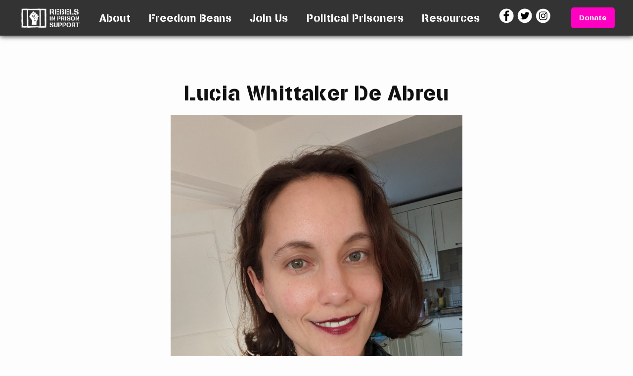

--- FILE ---
content_type: text/html; charset=utf-8
request_url: https://rebelsinprison.uk/rebels/lucia-whittaker-de-abreu/
body_size: 3780
content:
<!DOCTYPE html>
<head lang="en">
    <meta charset="utf-8">
    <meta name="viewport" content="width=device-width, initial-scale=1">
    <link href="https://fonts.googleapis.com/css?family=Crimson+Text:400,700&display=swap" rel="stylesheet">
    <link rel="apple-touch-icon" sizes="180x180" href="/uploads/apple-touch-icon.png">
    <link rel="shortcut icon" type="image/x-icon" href="/favicon.ico" /><!-- Begin Jekyll SEO tag v2.8.0 -->
<title>Lucia Whittaker De Abreu | Rebels in Prison</title>
<meta name="generator" content="Jekyll v4.3.2" />
<meta property="og:title" content="Lucia Whittaker De Abreu" />
<meta property="og:locale" content="en_GB" />
<meta name="description" content="Exists to support non-violent activists in prison in the UK." />
<meta property="og:description" content="Exists to support non-violent activists in prison in the UK." />
<link rel="canonical" href="https://rebelsinprison.uk/rebels/lucia-whittaker-de-abreu/" />
<meta property="og:url" content="https://rebelsinprison.uk/rebels/lucia-whittaker-de-abreu/" />
<meta property="og:site_name" content="Rebels in Prison" />
<meta property="og:image" content="https://rebelsinprison.uk/assets/airtable/Lucia%20Whittaker.jpg-attUhosdGeGCJ5e1P.jpeg" />
<meta property="og:type" content="article" />
<meta property="article:published_time" content="2022-05-05T00:00:00+00:00" />
<meta name="twitter:card" content="summary_large_image" />
<meta property="twitter:image" content="https://rebelsinprison.uk/assets/airtable/Lucia%20Whittaker.jpg-attUhosdGeGCJ5e1P.jpeg" />
<meta property="twitter:title" content="Lucia Whittaker De Abreu" />
<script type="application/ld+json">
{"@context":"https://schema.org","@type":"BlogPosting","dateModified":"2022-05-05T00:00:00+00:00","datePublished":"2022-05-05T00:00:00+00:00","description":"Exists to support non-violent activists in prison in the UK.","headline":"Lucia Whittaker De Abreu","image":"https://rebelsinprison.uk/assets/airtable/Lucia%20Whittaker.jpg-attUhosdGeGCJ5e1P.jpeg","mainEntityOfPage":{"@type":"WebPage","@id":"https://rebelsinprison.uk/rebels/lucia-whittaker-de-abreu/"},"publisher":{"@type":"Organization","logo":{"@type":"ImageObject","url":"https://rebelsinprison.uk/uploads/rips-rec.png"}},"url":"https://rebelsinprison.uk/rebels/lucia-whittaker-de-abreu/"}</script>
<!-- End Jekyll SEO tag -->
<link rel="stylesheet" href="/assets/css/rebellion-style.css">
    <link rel="stylesheet" href="/assets/css/style.css"><link type="application/atom+xml" rel="alternate" href="https://rebelsinprison.uk/feed.xml" title="Rebels in Prison" /></head>
<body>
    <header class="Rebellion-Header nav-visible"><div class="mobile">
    <div class="edgePadding"></div>
    
    <div class="centralPadding"></div>
    <input type="checkbox" id="nav-trigger" class="nav-trigger" />
    
        <a class="Rebellion-Button" href="/donate/">Donate</a>
    
    <label class="open-menu" for="nav-trigger" title="Open menu">
        <span class="menu-icon">
            <svg viewBox="0 0 18 15" width="18px" height="15px">
                <path d="M18,1.484c0,0.82-0.665,1.484-1.484,1.484H1.484C0.665,2.969,0,2.304,0,1.484l0,0C0,0.665,0.665,0,1.484,0 h15.032C17.335,0,18,0.665,18,1.484L18,1.484z M18,7.516C18,8.335,17.335,9,16.516,9H1.484C0.665,9,0,8.335,0,7.516l0,0 c0-0.82,0.665-1.484,1.484-1.484h15.032C17.335,6.031,18,6.696,18,7.516L18,7.516z M18,13.516C18,14.335,17.335,15,16.516,15H1.484 C0.665,15,0,14.335,0,13.516l0,0c0-0.82,0.665-1.483,1.484-1.483h15.032C17.335,12.031,18,12.695,18,13.516L18,13.516z"/>
            </svg>
        </span>
    </label>
    <label class="close-menu" for="nav-trigger" title="Close menu">
        <span class="menu-icon">
            <svg xmlns="http://www.w3.org/2000/svg" viewBox="0 0 490 490">
                <path d="M386.813 0L245 141.812 103.188 0 0 103.188 141.813 245 0 386.812l103.187 103.187L245 348.187 386.813 490 490 386.812 348.187 244.999 490 103.187z"/>
            </svg>
        </span>
    </label>
    
    <a class="site-title" rel="author" href="/" title="Rebels in Prison">
    
        <img class="main-logo" src="/uploads/rips-rec.png" alt="Rebels in Prison"/>
    
    
        <img class="logo-square" src="/uploads/RIPS-square.png" alt="Rebels in Prison"/>
    
</a>

    <div class="edgePadding"></div>
    <div class="mobile-drawer-container">
        <div class="mobile-drawer">
            <div class="mobile-nav">
                    
                    
                    
                    <a class="page-link" href="/about/">About</a>
                    
                    
                    <a class="page-link" href="/freedom-beans/">Freedom Beans</a>
                    
                    <a class="page-link" href="/join-us/">Join Us</a>
                    
                    
                    
                    
                    
                    
                    
                    
                    
                    <a class="page-link" href="/rebels/">Political Prisoners</a>
                    <a class="page-link" href="/resources/">Resources</a>
            </div>
            <div class="padding"></div>
            
                <a class="Rebellion-Button" href="/donate/">Donate</a>
            
            <div class="social-links">
    
    <a href="https://www.facebook.com/rebelsinprison/" title="Facebook">
        <svg xmlns="http://www.w3.org/2000/svg" viewBox="0 0 300 300">
            <circle cx="151.69" cy="148.96" r="135.04"/>
            <path d="M128.44 242.77c.02-.47.05-.94.05-1.41v-85.19-1.09H100.1c-1.26 0-1.26 0-1.26-1.21 0-10.63.01-21.26-.02-31.89 0-.97.29-1.21 1.23-1.21 9.06.03 18.11.02 27.17.02h1.27v-1.03c.02-8.84-.05-17.67.07-26.51.1-7.11 1.48-13.99 4.58-20.44 4.21-8.76 10.82-15.01 19.8-18.75 6.01-2.49 12.29-3.66 18.76-3.56 7.42.11 14.83.44 22.24.71 1.38.05 2.75.28 4.13.35.77.04 1.03.32 1.02 1.09-.03 4.4-.01 8.8-.01 13.21 0 5.19-.02 10.38.02 15.57.01.9-.25 1.18-1.17 1.17-5.63-.04-11.26-.11-16.89.02-2.56.06-5.15.34-7.65.88-4.82 1.06-7.67 4.24-8.63 9.03-.39 1.93-.6 3.92-.62 5.88-.07 7.2-.03 14.4-.03 21.6 0 .21.03.43.05.76h32.36c1.36 0 1.38 0 1.21 1.29-.73 5.66-1.49 11.32-2.22 16.98-.61 4.73-1.2 9.46-1.77 14.2-.22 1.81-.17 1.81-1.99 1.81h-27.64v85.61c0 .69-.01 1.38-.02 2.07-11.88.04-23.77.04-35.65.04z" fill="#fff"/>
        </svg>
    </a>
    
    
    <a href="https://twitter.com/RebelsInPrison" title="Twitter">
        <svg xmlns="http://www.w3.org/2000/svg" viewBox="0 0 300 300">
            <circle cx="151.56" cy="148.96" r="135.04"/>
            <path d="M240.34 95.5a70.794 70.794 0 0 1-20.32 5.57c7.3-4.38 12.92-11.31 15.56-19.58-6.84 4.06-14.41 7-22.47 8.59a35.316 35.316 0 0 0-25.83-11.17c-19.54 0-35.39 15.84-35.39 35.38 0 2.77.31 5.47.92 8.06-29.41-1.48-55.48-15.56-72.93-36.97a35.175 35.175 0 0 0-4.79 17.79c0 12.28 6.25 23.11 15.74 29.45-5.8-.18-11.26-1.78-16.03-4.43v.45c0 17.14 12.2 31.45 28.38 34.7-2.97.81-6.1 1.24-9.32 1.24-2.28 0-4.5-.22-6.66-.63 4.5 14.06 17.57 24.29 33.06 24.57-12.11 9.49-27.37 15.15-43.95 15.15-2.86 0-5.67-.17-8.44-.5 15.66 10.04 34.26 15.9 54.24 15.9 65.09 0 100.68-53.92 100.68-100.68 0-1.53-.03-3.06-.1-4.58a72.13 72.13 0 0 0 17.65-18.31z" fill="#fff"/>
        </svg>
    </a>
    
    
    <a href="https://www.instagram.com/rebelsinprisonsupport/" title="Instagram">
        <svg xmlns="http://www.w3.org/2000/svg" viewBox="0 0 300 300">
            <style>
            .st0{fill:#fff}
            </style>
            <circle cx="153" cy="150.23" r="135.04"/>
            <path class="st0" d="M185.18 230.32h-64.36c-25.23 0-45.76-20.53-45.76-45.76v-68.67c0-25.23 20.53-45.76 45.76-45.76h64.36c25.23 0 45.76 20.53 45.76 45.76v68.67c0 25.23-20.53 45.76-45.76 45.76zM120.82 81.86c-18.76 0-34.03 15.26-34.03 34.03v68.67c0 18.76 15.26 34.03 34.03 34.03h64.36c18.76 0 34.03-15.26 34.03-34.03v-68.67c0-18.76-15.26-34.03-34.03-34.03h-64.36z"/>
            <path class="st0" d="M153 192.56c-23.47 0-42.56-19.09-42.56-42.56 0-11.57 4.76-22.83 13.05-30.88 8.08-7.85 18.64-12 29.72-11.67 13.25.39 24.25 4.85 31.8 12.92 7.16 7.64 10.81 17.95 10.55 29.8-.25 11.34-4.72 21.97-12.6 29.91-7.99 8.05-18.63 12.48-29.96 12.48zm-.98-70.79c-6.89 0-13.45 2.7-18.54 7.64-5.53 5.37-8.7 12.88-8.7 20.59 0 15.56 12.66 28.22 28.22 28.22 15.48 0 27.87-12.46 28.22-28.37.18-8.02-2.13-14.83-6.68-19.68-4.88-5.21-12.41-8.11-21.75-8.39-.26-.01-.52-.01-.77-.01z"/>
            <circle class="st0" cx="196.59" cy="106.24" r="9.93"/>
        </svg>
    </a>
    
</div>

        </div>
    </div>
    <label class="scrim" for="nav-trigger"></div>
</div>

    <nav class="desktop">
    <div class="edgePadding"></div>
    <a class="site-title" rel="author" href="/" title="Rebels in Prison">
    
        <img class="main-logo" src="/uploads/rips-rec.png" alt="Rebels in Prison"/>
    
    
        <img class="logo-square" src="/uploads/RIPS-square.png" alt="Rebels in Prison"/>
    
</a>

    <div class="centralPadding"></div>
        
        
        
        <a class="page-link" href="/about/">About</a>
                
                    <div class="withinPadding"></div>
                
        
        
        <a class="page-link" href="/freedom-beans/">Freedom Beans</a>
                
                    <div class="withinPadding"></div>
                
        
        <a class="page-link" href="/join-us/">Join Us</a>
                
                    <div class="withinPadding"></div>
                
        
        
        
        
        
        
        
        
        
        <a class="page-link" href="/rebels/">Political Prisoners</a>
                
                    <div class="withinPadding"></div>
                
        <a class="page-link" href="/resources/">Resources</a>
                

    <div class="social-links-padding"></div>
    <div class="social-links">
    
    <a href="https://www.facebook.com/rebelsinprison/" title="Facebook">
        <svg xmlns="http://www.w3.org/2000/svg" viewBox="0 0 300 300">
            <circle cx="151.69" cy="148.96" r="135.04"/>
            <path d="M128.44 242.77c.02-.47.05-.94.05-1.41v-85.19-1.09H100.1c-1.26 0-1.26 0-1.26-1.21 0-10.63.01-21.26-.02-31.89 0-.97.29-1.21 1.23-1.21 9.06.03 18.11.02 27.17.02h1.27v-1.03c.02-8.84-.05-17.67.07-26.51.1-7.11 1.48-13.99 4.58-20.44 4.21-8.76 10.82-15.01 19.8-18.75 6.01-2.49 12.29-3.66 18.76-3.56 7.42.11 14.83.44 22.24.71 1.38.05 2.75.28 4.13.35.77.04 1.03.32 1.02 1.09-.03 4.4-.01 8.8-.01 13.21 0 5.19-.02 10.38.02 15.57.01.9-.25 1.18-1.17 1.17-5.63-.04-11.26-.11-16.89.02-2.56.06-5.15.34-7.65.88-4.82 1.06-7.67 4.24-8.63 9.03-.39 1.93-.6 3.92-.62 5.88-.07 7.2-.03 14.4-.03 21.6 0 .21.03.43.05.76h32.36c1.36 0 1.38 0 1.21 1.29-.73 5.66-1.49 11.32-2.22 16.98-.61 4.73-1.2 9.46-1.77 14.2-.22 1.81-.17 1.81-1.99 1.81h-27.64v85.61c0 .69-.01 1.38-.02 2.07-11.88.04-23.77.04-35.65.04z" fill="#fff"/>
        </svg>
    </a>
    
    
    <a href="https://twitter.com/RebelsInPrison" title="Twitter">
        <svg xmlns="http://www.w3.org/2000/svg" viewBox="0 0 300 300">
            <circle cx="151.56" cy="148.96" r="135.04"/>
            <path d="M240.34 95.5a70.794 70.794 0 0 1-20.32 5.57c7.3-4.38 12.92-11.31 15.56-19.58-6.84 4.06-14.41 7-22.47 8.59a35.316 35.316 0 0 0-25.83-11.17c-19.54 0-35.39 15.84-35.39 35.38 0 2.77.31 5.47.92 8.06-29.41-1.48-55.48-15.56-72.93-36.97a35.175 35.175 0 0 0-4.79 17.79c0 12.28 6.25 23.11 15.74 29.45-5.8-.18-11.26-1.78-16.03-4.43v.45c0 17.14 12.2 31.45 28.38 34.7-2.97.81-6.1 1.24-9.32 1.24-2.28 0-4.5-.22-6.66-.63 4.5 14.06 17.57 24.29 33.06 24.57-12.11 9.49-27.37 15.15-43.95 15.15-2.86 0-5.67-.17-8.44-.5 15.66 10.04 34.26 15.9 54.24 15.9 65.09 0 100.68-53.92 100.68-100.68 0-1.53-.03-3.06-.1-4.58a72.13 72.13 0 0 0 17.65-18.31z" fill="#fff"/>
        </svg>
    </a>
    
    
    <a href="https://www.instagram.com/rebelsinprisonsupport/" title="Instagram">
        <svg xmlns="http://www.w3.org/2000/svg" viewBox="0 0 300 300">
            <style>
            .st0{fill:#fff}
            </style>
            <circle cx="153" cy="150.23" r="135.04"/>
            <path class="st0" d="M185.18 230.32h-64.36c-25.23 0-45.76-20.53-45.76-45.76v-68.67c0-25.23 20.53-45.76 45.76-45.76h64.36c25.23 0 45.76 20.53 45.76 45.76v68.67c0 25.23-20.53 45.76-45.76 45.76zM120.82 81.86c-18.76 0-34.03 15.26-34.03 34.03v68.67c0 18.76 15.26 34.03 34.03 34.03h64.36c18.76 0 34.03-15.26 34.03-34.03v-68.67c0-18.76-15.26-34.03-34.03-34.03h-64.36z"/>
            <path class="st0" d="M153 192.56c-23.47 0-42.56-19.09-42.56-42.56 0-11.57 4.76-22.83 13.05-30.88 8.08-7.85 18.64-12 29.72-11.67 13.25.39 24.25 4.85 31.8 12.92 7.16 7.64 10.81 17.95 10.55 29.8-.25 11.34-4.72 21.97-12.6 29.91-7.99 8.05-18.63 12.48-29.96 12.48zm-.98-70.79c-6.89 0-13.45 2.7-18.54 7.64-5.53 5.37-8.7 12.88-8.7 20.59 0 15.56 12.66 28.22 28.22 28.22 15.48 0 27.87-12.46 28.22-28.37.18-8.02-2.13-14.83-6.68-19.68-4.88-5.21-12.41-8.11-21.75-8.39-.26-.01-.52-.01-.77-.01z"/>
            <circle class="st0" cx="196.59" cy="106.24" r="9.93"/>
        </svg>
    </a>
    
</div>


    
        <div class="withinPadding"></div>
        <a class="Rebellion-Button" href="/donate/">Donate</a>
    
    
    <div class="edgePadding"></div>
</nav>
</header>


    <main class="Rebellion-Main">
        

        

        

        <div class="Rebellion-Section">
    <div class="Rebellion-Wrapper-Wide">
        





























<!-- Content -->
<h1 id="-name-">Lucia Whittaker De Abreu</h1>

<p>
  
</p>

<p>
  
  <img src="/assets/airtable/Lucia Whittaker.jpg-attUhosdGeGCJ5e1P.jpeg" alt="Photo of Lucia Whittaker De Abreu">
  
</p>

<p>
  
</p>

<h2 id="contact">Contact</h2>

<p>You can email Lucia Whittaker De Abreu on <a href="/cdn-cgi/l/email-protection" class="__cf_email__" data-cfemail="3a564f59535b4a5556534e53595b564a48534955545f487a4a48554e555414575f">[email&#160;protected]</a>, all messages are really appreciated.</p>

<p>
<h2>Stretches in prison</h2>
<ul>
  
    
    <li>
      7 days at <a href="/prisons/hmp-foston-hall/">HMP Foston Hall</a>.
    </li>
  
    
    <li>
      40 days at <a href="/prisons/hmp-bronzefield/">HMP Bronzefield</a>.
    </li>
  
    
    <li>
      41 days at <a href="/prisons/hmp-bronzefield/">HMP Bronzefield</a>.
    </li>
  
    
    <li>
      180 days at <a href="/prisons/hmp-send/">HMP Send</a>.
    </li>
  
    
    <li>
      48 days at <a href="/prisons/hmp-east-sutton-park/">HMP East Sutton Park</a>.
    </li>
  
</ul>
</p>

<p>
  
</p>


    </div>
</div>


        
    </main>

    <footer class="Rebellion-Footer">
    <div class="Rebellion-Wrapper-Narrow">
        <div class="logo-line">
            <a class="site-title" rel="author" href="/" title="Rebels in Prison">
                
                    <img class="main-logo" src="/uploads/rips-rec.png" alt="Rebels in Prison"/>
                
            </a>
            
            <div class="social-links">
    
    <a href="https://www.facebook.com/rebelsinprison/" title="Facebook">
        <svg xmlns="http://www.w3.org/2000/svg" viewBox="0 0 300 300">
            <circle cx="151.69" cy="148.96" r="135.04"/>
            <path d="M128.44 242.77c.02-.47.05-.94.05-1.41v-85.19-1.09H100.1c-1.26 0-1.26 0-1.26-1.21 0-10.63.01-21.26-.02-31.89 0-.97.29-1.21 1.23-1.21 9.06.03 18.11.02 27.17.02h1.27v-1.03c.02-8.84-.05-17.67.07-26.51.1-7.11 1.48-13.99 4.58-20.44 4.21-8.76 10.82-15.01 19.8-18.75 6.01-2.49 12.29-3.66 18.76-3.56 7.42.11 14.83.44 22.24.71 1.38.05 2.75.28 4.13.35.77.04 1.03.32 1.02 1.09-.03 4.4-.01 8.8-.01 13.21 0 5.19-.02 10.38.02 15.57.01.9-.25 1.18-1.17 1.17-5.63-.04-11.26-.11-16.89.02-2.56.06-5.15.34-7.65.88-4.82 1.06-7.67 4.24-8.63 9.03-.39 1.93-.6 3.92-.62 5.88-.07 7.2-.03 14.4-.03 21.6 0 .21.03.43.05.76h32.36c1.36 0 1.38 0 1.21 1.29-.73 5.66-1.49 11.32-2.22 16.98-.61 4.73-1.2 9.46-1.77 14.2-.22 1.81-.17 1.81-1.99 1.81h-27.64v85.61c0 .69-.01 1.38-.02 2.07-11.88.04-23.77.04-35.65.04z" fill="#fff"/>
        </svg>
    </a>
    
    
    <a href="https://twitter.com/RebelsInPrison" title="Twitter">
        <svg xmlns="http://www.w3.org/2000/svg" viewBox="0 0 300 300">
            <circle cx="151.56" cy="148.96" r="135.04"/>
            <path d="M240.34 95.5a70.794 70.794 0 0 1-20.32 5.57c7.3-4.38 12.92-11.31 15.56-19.58-6.84 4.06-14.41 7-22.47 8.59a35.316 35.316 0 0 0-25.83-11.17c-19.54 0-35.39 15.84-35.39 35.38 0 2.77.31 5.47.92 8.06-29.41-1.48-55.48-15.56-72.93-36.97a35.175 35.175 0 0 0-4.79 17.79c0 12.28 6.25 23.11 15.74 29.45-5.8-.18-11.26-1.78-16.03-4.43v.45c0 17.14 12.2 31.45 28.38 34.7-2.97.81-6.1 1.24-9.32 1.24-2.28 0-4.5-.22-6.66-.63 4.5 14.06 17.57 24.29 33.06 24.57-12.11 9.49-27.37 15.15-43.95 15.15-2.86 0-5.67-.17-8.44-.5 15.66 10.04 34.26 15.9 54.24 15.9 65.09 0 100.68-53.92 100.68-100.68 0-1.53-.03-3.06-.1-4.58a72.13 72.13 0 0 0 17.65-18.31z" fill="#fff"/>
        </svg>
    </a>
    
    
    <a href="https://www.instagram.com/rebelsinprisonsupport/" title="Instagram">
        <svg xmlns="http://www.w3.org/2000/svg" viewBox="0 0 300 300">
            <style>
            .st0{fill:#fff}
            </style>
            <circle cx="153" cy="150.23" r="135.04"/>
            <path class="st0" d="M185.18 230.32h-64.36c-25.23 0-45.76-20.53-45.76-45.76v-68.67c0-25.23 20.53-45.76 45.76-45.76h64.36c25.23 0 45.76 20.53 45.76 45.76v68.67c0 25.23-20.53 45.76-45.76 45.76zM120.82 81.86c-18.76 0-34.03 15.26-34.03 34.03v68.67c0 18.76 15.26 34.03 34.03 34.03h64.36c18.76 0 34.03-15.26 34.03-34.03v-68.67c0-18.76-15.26-34.03-34.03-34.03h-64.36z"/>
            <path class="st0" d="M153 192.56c-23.47 0-42.56-19.09-42.56-42.56 0-11.57 4.76-22.83 13.05-30.88 8.08-7.85 18.64-12 29.72-11.67 13.25.39 24.25 4.85 31.8 12.92 7.16 7.64 10.81 17.95 10.55 29.8-.25 11.34-4.72 21.97-12.6 29.91-7.99 8.05-18.63 12.48-29.96 12.48zm-.98-70.79c-6.89 0-13.45 2.7-18.54 7.64-5.53 5.37-8.7 12.88-8.7 20.59 0 15.56 12.66 28.22 28.22 28.22 15.48 0 27.87-12.46 28.22-28.37.18-8.02-2.13-14.83-6.68-19.68-4.88-5.21-12.41-8.11-21.75-8.39-.26-.01-.52-.01-.77-.01z"/>
            <circle class="st0" cx="196.59" cy="106.24" r="9.93"/>
        </svg>
    </a>
    
</div>

        </div>
        <nav>
            <div class="col">
                    
                    
                    
                    <a class="page-link" href="/about/">About</a>
                    
                    
                    <a class="page-link" href="/freedom-beans/">Freedom Beans</a>
                    
                    <a class="page-link" href="/join-us/">Join Us</a>
                    
                    
                    
                    
                    
                    
                    
                    
                    
                    <a class="page-link" href="/rebels/">Political Prisoners</a>
                    <a class="page-link" href="/resources/">Resources</a></div>
            <div class="col">
                    </div>
        </nav>
    </div>
        <p>This site uses the <a href="https://github.com/davidgundry/jekyll-rebellion/">Rebellion</a> theme for Jekyll.
        
        </p>
</footer>
<script data-cfasync="false" src="/cdn-cgi/scripts/5c5dd728/cloudflare-static/email-decode.min.js"></script><script defer src="https://static.cloudflareinsights.com/beacon.min.js/vcd15cbe7772f49c399c6a5babf22c1241717689176015" integrity="sha512-ZpsOmlRQV6y907TI0dKBHq9Md29nnaEIPlkf84rnaERnq6zvWvPUqr2ft8M1aS28oN72PdrCzSjY4U6VaAw1EQ==" data-cf-beacon='{"version":"2024.11.0","token":"6cd3f442c27549758e64e3fac91e4fa5","r":1,"server_timing":{"name":{"cfCacheStatus":true,"cfEdge":true,"cfExtPri":true,"cfL4":true,"cfOrigin":true,"cfSpeedBrain":true},"location_startswith":null}}' crossorigin="anonymous"></script>
</body>
<script src="/assets/js.js"></script>
<script src="/assets/js/an-forms.js"></script>
</html>


--- FILE ---
content_type: text/css; charset=utf-8
request_url: https://rebelsinprison.uk/assets/css/rebellion-style.css
body_size: 4155
content:
@charset "UTF-8";
@font-face {
  font-family: "FucXed";
  font-style: normal;
  font-weight: normal;
  src: url("../fucxedcaps-v2-webfont.woff2") format("woff2"), url("../assets/fucxedcaps-v2-webfont.woff") format("woff");
  font-display: swap;
}
@font-face {
  font-family: "Stencilia";
  font-style: normal;
  font-weight: normal;
  src: url("../fonts/Stencilia-A.ttf") format("truetype"), url("/assets/fonts/Stencilia-A.ttf") format("truetype");
  font-display: swap;
}
/**
 * Reset some basic elements
 */
body {
  margin: 0;
  padding: 0;
}

h1, h2, h3, h4, h5, h6,
p, hr,
dl, dd, ol, ul {
  margin: 10px 0;
  padding: 0;
}

h1, h2, h3, h4, h5, h6 {
  font-weight: 400;
  font-family: "Stencilia", "Helvetica Neue", Helvetica, Arial, sans-serif;
  margin-top: 20px;
}

pre, code, blockquote, figure, table {
  margin: 20px 0;
  padding: 0;
}

/**
 * Basic styling
 */
body {
  font: 400 16pt/1.5 "Crimson Text", serif;
  color: #111;
  background-color: #fdfdfd;
  display: flex;
  min-height: 100vh;
  flex-direction: column;
}

h1 {
  text-align: center;
  line-height: 1.1;
  font-family: "Stencilia", "Helvetica Neue", Helvetica, Arial, sans-serif;
  margin: 1em 0 0.4em 0;
}

p {
  margin: 1em 0;
}

img {
  max-width: 100%;
  vertical-align: middle;
}

figure > img {
  display: block;
  margin-left: 50%;
  transform: translateX(-50%);
}
figure > figcaption {
  text-align: center;
  font-size: 14pt;
  color: #3f3f3f;
}

/**
* Lists
*/
ul, ol {
  margin-left: 10px;
}

li > ul, li > ol {
  margin-bottom: 0;
}

ol li {
  list-style-type: none;
  counter-increment: list;
  position: relative;
  margin-left: 1.2em;
}
ol li:before {
  font-weight: bold;
  content: counter(list) ".";
  position: absolute;
  left: -2.5em;
  width: 2em;
  text-align: right;
  color: #333;
}
ol .li01:before {
  content: "1.";
}
ol .li02:before {
  content: "2.";
}
ol .li03:before {
  content: "3.";
}
ol .li04:before {
  content: "4.";
}
ol .li05:before {
  content: "5.";
}
ol .li06:before {
  content: "6.";
}
ol .li07:before {
  content: "7.";
}
ol .li08:before {
  content: "8.";
}
ol .li09:before {
  content: "9.";
}
ol .li10:before {
  content: "10.";
}
ol .li11:before {
  content: "11.";
}
ol .li12:before {
  content: "12.";
}
ol .li13:before {
  content: "13.";
}
ol .li14:before {
  content: "14.";
}
ol .li15:before {
  content: "15.";
}
ol .li16:before {
  content: "16.";
}
ol .li17:before {
  content: "17.";
}
ol .li18:before {
  content: "18.";
}
ol .li19:before {
  content: "19.";
}
ol .li20:before {
  content: "20.";
}
ol .li21:before {
  content: "21.";
}
ol .li22:before {
  content: "22.";
}
ol .li23:before {
  content: "23.";
}
ol .li24:before {
  content: "24.";
}
ol .li25:before {
  content: "25.";
}
ol .li26:before {
  content: "26.";
}
ol .li27:before {
  content: "27.";
}
ol .li28:before {
  content: "28.";
}
ol .li29:before {
  content: "29.";
}
ol .li30:before {
  content: "30.";
}
ol .li31:before {
  content: "31.";
}

ul li {
  color: #111;
  list-style-type: none;
}
ul li:before {
  content: "•";
  color: #333;
  padding-right: 0.5em;
}

/**
* Links
*/
a {
  color: #333;
  text-decoration: none;
  font-weight: bold;
}
a:visited {
  color: #0d0d0d;
}
a:hover {
  color: #111;
  text-decoration: underline;
}

/**
 * Blockquotes
 */
blockquote {
  color: #424242;
  border-left: 4px solid #333;
  padding-left: 10px;
  font-size: 18pt;
  letter-spacing: -1px;
  font-style: italic;
}
blockquote > :last-child {
  margin-bottom: 0;
}

/**
 * Code formatting
 */
pre, code {
  font-size: 15pt;
  border: 1px solid #e8e8e8;
  border-radius: 3px;
  background-color: #eef;
}

code {
  padding: 1px 5px;
}

pre {
  padding: 8px 12px;
  overflow-x: auto;
}
pre > code {
  border: 0;
  padding-right: 0;
  padding-left: 0;
}

/**
 * Tables
 */
table {
  width: 100%;
  text-align: left;
  color: #3f3f3f;
  border-collapse: collapse;
  border: 1px solid #e8e8e8;
  font-size: 14pt;
}
table tr:nth-child(even) {
  background-color: #f7f7f7;
}
table th, table td {
  padding: 3.3333333333px 5px;
}
table th {
  background-color: #f0f0f0;
  border: 1px solid #dedede;
  border-bottom-color: #c9c9c9;
  font-size: 11.2pt;
}
table td {
  border: 1px solid #e8e8e8;
}
table caption {
  font-size: 14pt;
  caption-side: bottom;
}

/**
* Clearfix
*/
.Rebellion-Wrapper-Narrow:after, .Rebellion-Wrapper-Wide:after {
  content: "";
  display: table;
  clear: both;
}

.invert-text {
  color: #fdfdfd;
}

.nav-hide {
  top: -56px;
}
@media screen and (min-width: 425px) {
  .nav-hide {
    top: -72px;
  }
}

.nav-visible {
  top: 0;
}

.Rebellion-Header {
  transition: top 0.2s ease-in-out;
  box-shadow: 0 1px 10px #222;
  position: fixed;
  left: 0;
  right: 0;
  z-index: 2;
  color: #fdfdfd;
}
.Rebellion-Header a {
  font-weight: normal;
}
.Rebellion-Header .edgePadding {
  flex-basis: 40px;
  flex-shrink: 10000;
  flex-grow: 0;
  min-width: 5px;
}
.Rebellion-Header .centralPadding {
  flex-basis: 40px;
  flex-shrink: 10000;
  flex-grow: 10000;
  min-width: 20px;
}
.Rebellion-Header .social-links a {
  text-decoration: none;
}
.Rebellion-Header .social-links a svg {
  transition: 0.2s;
  fill: #fdfdfd;
  height: 38px;
}
.Rebellion-Header .social-links a svg:hover {
  fill: #020202;
}
.Rebellion-Header .social-links a svg:hover path, .Rebellion-Header .social-links a svg:hover .st0 {
  fill: #fdfdfd;
}
.Rebellion-Header .social-links a svg path, .Rebellion-Header .social-links a svg .st0 {
  fill: #020202;
}
.Rebellion-Header .site-title {
  font-family: "Stencilia", "Helvetica Neue", Helvetica, Arial, sans-serif;
  font-size: 26pt;
  transition: 0.1s;
  height: 100%;
  display: flex;
  flex-direction: column;
  justify-content: center;
  line-height: 1.2;
}
.Rebellion-Header .site-title, .Rebellion-Header .site-title:visited {
  color: #111;
}
.Rebellion-Header .site-title:hover {
  text-decoration: none;
  border-bottom: 3px solid #ff00c3;
  color: #fdfdfd;
}
.Rebellion-Header .site-title img {
  max-height: 56px;
  box-sizing: border-box;
  padding: 10px 0;
}
@media screen and (min-width: 425px) {
  .Rebellion-Header .site-title img {
    max-height: 72px;
  }
}
.Rebellion-Header .site-title .logo-square {
  display: none;
  max-width: 56px;
  max-height: 56px;
}
@media screen and (min-width: 425px) {
  .Rebellion-Header .site-title .logo-square {
    max-width: 56px;
    max-height: 72px;
  }
}
@media screen and (max-width: 250px) {
  .Rebellion-Header .site-title .main-logo {
    display: none;
  }
  .Rebellion-Header .site-title .logo-square {
    display: block;
  }
  .Rebellion-Header .centralPadding {
    min-width: 0;
  }
  .Rebellion-Header .site-title span {
    display: none;
  }
}
@media screen and (max-width: 140px) {
  .Rebellion-Header .site-title .logo-square {
    display: none;
  }
}
.Rebellion-Header .desktop {
  background-color: #333;
  position: relative;
  display: flex;
  flex-direction: row;
  flex-wrap: nowrap;
  justify-items: space-between;
  align-items: center;
  min-height: 56px;
  height: 100%;
  display: none;
}
@media screen and (min-width: 425px) {
  .Rebellion-Header .desktop {
    min-height: 72px;
  }
}
.Rebellion-Header .desktop .Rebellion-Button {
  display: flex;
  flex-direction: column;
  justify-content: center;
  align-self: center;
  font-size: 15px;
  height: 42px;
  padding: 13px 16px;
  box-sizing: border-box;
}
.Rebellion-Header .desktop .withinPadding {
  flex-basis: 40px;
  flex-shrink: 10000;
  min-width: 15px;
}
.Rebellion-Header .desktop .page-link {
  color: #fdfdfd;
  line-height: 1.5;
  font-family: "Stencilia", "Helvetica Neue", Helvetica, Arial, sans-serif;
  transition: 0.1s;
  line-height: 1;
  flex-shrink: 0.01;
  height: 100%;
  display: flex;
  flex-direction: column;
  justify-content: center;
  text-align: center;
}
.Rebellion-Header .desktop .page-link:hover {
  text-decoration: none;
  border-bottom: 4px solid #ff00c3;
  color: #111;
}
.Rebellion-Header .desktop .social-links-padding {
  flex-basis: 0;
  flex-shrink: 10000;
  min-width: 0;
}
@media screen and (min-width: 770px) {
  .Rebellion-Header .desktop .social-links-padding {
    flex-basis: 40px;
    flex-shrink: 10000;
    min-width: 15px;
  }
}
.Rebellion-Header .desktop .social-links {
  align-items: center;
  justify-items: center;
  display: none;
}
.Rebellion-Header .desktop .social-links svg {
  width: 32px;
  height: 32px;
  margin-right: 5px;
}
@media screen and (min-width: 770px) {
  .Rebellion-Header .desktop .social-links {
    display: flex;
  }
}
@media screen and (min-width: 570px) {
  .Rebellion-Header .desktop {
    display: flex;
  }
}
.Rebellion-Header .mobile {
  background-color: #333;
  display: flex;
  flex-direction: row;
  flex-wrap: nowrap;
  justify-items: space-between;
  align-items: center;
  min-height: 56px;
  height: 100%;
}
@media screen and (min-width: 425px) {
  .Rebellion-Header .mobile {
    min-height: 72px;
  }
}
.Rebellion-Header .mobile .nav-trigger {
  display: none;
}
.Rebellion-Header .mobile .site-title {
  order: 2;
}
.Rebellion-Header .mobile > .Rebellion-Button {
  position: relative;
  top: -1px;
  order: 4;
  margin-right: 16px;
  font-size: 15px;
  line-height: 1;
  height: 42px;
  padding: 13px 16px;
  box-sizing: border-box;
  display: none;
}
@media screen and (min-width: 425px) {
  .Rebellion-Header .mobile > .Rebellion-Button {
    display: inline-block;
  }
}
.Rebellion-Header .mobile .menu-icon {
  line-height: 0;
  width: 18px;
  height: 15px;
  position: relative;
  left: 0;
  top: 0;
  transition: 0.3s;
  padding: 14px;
  border-radius: 5px;
  background-color: #ff00c3;
}
.Rebellion-Header .mobile .menu-icon:hover {
  background-color: #b30089;
}
.Rebellion-Header .mobile .menu-icon > svg path {
  fill: #fdfdfd;
}
.Rebellion-Header .mobile .close-menu, .Rebellion-Header .mobile .open-menu {
  width: 46px;
  height: 46px;
  align-self: center;
  cursor: pointer;
  order: 4;
}
.Rebellion-Header .mobile .centralPadding {
  order: 3;
}
.Rebellion-Header .mobile .edgePadding {
  order: 6;
  max-width: 16px;
}
.Rebellion-Header .mobile .edgePadding:first-of-type {
  order: 1;
}
.Rebellion-Header .mobile input {
  order: 5;
}
.Rebellion-Header .mobile .menu-icon {
  display: block;
}
.Rebellion-Header .mobile .desktop-nav {
  display: none;
}
.Rebellion-Header .mobile .social-links {
  margin: 5px 20px 20px 0;
  text-align: right;
  align-items: center;
}
.Rebellion-Header .mobile .social-links svg {
  width: 42px;
  height: 42px;
  transition: 0.2s;
}
.Rebellion-Header .mobile .close-menu {
  display: none;
  z-index: 2;
  position: fixed;
  top: 6px;
  right: 16px;
}
@media screen and (min-width: 425px) {
  .Rebellion-Header .mobile .close-menu {
    top: 14px;
  }
}
.Rebellion-Header .mobile .close-menu .menu-icon {
  width: 18px;
  height: 18px;
  padding: 12px 14px;
}
.Rebellion-Header .mobile input ~ .mobile-drawer-container {
  right: -100%;
}
@media screen and (min-width: 570px) {
  .Rebellion-Header .mobile input ~ .mobile-drawer-container {
    display: none;
  }
}
.Rebellion-Header .mobile input:checked ~ .close-menu {
  display: block;
}
.Rebellion-Header .mobile .mobile-drawer-container {
  transition: right 0.3s ease-in-out;
  box-shadow: -1px 0 10px #222;
  position: fixed;
  display: flex;
  top: 0;
  bottom: 0;
  right: 0;
  z-index: 1;
  min-width: 240px;
  max-width: 400px;
  width: 85%;
}
@media screen and (max-width: 250px) {
  .Rebellion-Header .mobile .mobile-drawer-container {
    min-width: unset;
    width: 100%;
  }
}
.Rebellion-Header .mobile .mobile-drawer-container .mobile-drawer {
  background-color: #333;
  width: 100%;
  position: relative;
  padding-top: 56px;
  display: flex;
  flex-direction: column;
  flex-wrap: nowrap;
  justify-content: space-between;
  align-items: stretch;
  align-content: space-around;
}
@media screen and (min-width: 425px) {
  .Rebellion-Header .mobile .mobile-drawer-container .mobile-drawer {
    padding-top: 72px;
  }
}
.Rebellion-Header .mobile .mobile-drawer-container .mobile-drawer > a {
  align-self: center;
}
.Rebellion-Header .mobile .mobile-drawer-container .mobile-drawer .mobile-nav {
  display: flex;
  flex-direction: column;
  flex-wrap: nowrap;
  justify-content: flex-start;
  align-items: stretch;
  align-content: space-around;
}
.Rebellion-Header .mobile .mobile-drawer-container .mobile-drawer .mobile-nav .page-link {
  border-top: 1px solid #111;
  color: #111;
  line-height: 1.5;
  font-family: "Stencilia", "Helvetica Neue", Helvetica, Arial, sans-serif;
  padding: 0.5rem;
  padding-left: 1.5rem;
}
.Rebellion-Header .mobile .mobile-drawer-container .mobile-drawer .mobile-nav .page-link:hover {
  text-decoration: none;
  border-bottom: 1px solid #ff00c3;
  color: #fdfdfd;
}
.Rebellion-Header .mobile .mobile-drawer-container .mobile-drawer .mobile-nav .page-link:hover + .page-link {
  border-top: none;
}
.Rebellion-Header .mobile input:checked ~ .mobile-drawer-container {
  right: 0;
}
@media screen and (min-width: 570px) {
  .Rebellion-Header .mobile input:checked ~ .mobile-drawer-container {
    display: none;
  }
}
.Rebellion-Header .mobile .scrim {
  position: fixed;
  top: 0;
  left: 0;
  right: 0;
  bottom: 0;
  background-color: black;
  opacity: 0;
  z-index: 0;
  cursor: pointer;
  display: block;
  transition: opacity 0.3s ease-in-out;
  pointer-events: none;
}
.Rebellion-Header .mobile input:checked ~ .scrim {
  pointer-events: initial;
  opacity: 0.5;
}
@media screen and (min-width: 570px) {
  .Rebellion-Header .mobile .open-menu {
    display: none;
  }
}
@media screen and (min-width: 570px) {
  .Rebellion-Header .mobile {
    display: none;
  }
}

.Rebellion-Footer {
  background-color: #111;
  color: #fdfdfd;
  padding: 60px 0 20px 0;
  font-size: 14pt;
}
.Rebellion-Footer a {
  color: white;
  text-decoration: underline;
  font-weight: normal;
}
.Rebellion-Footer a:hover {
  color: #666666;
  text-decoration: none;
}
.Rebellion-Footer .logo-line {
  position: relative;
  display: flex;
  flex-direction: row;
  flex-wrap: wrap;
  justify-content: center;
  align-items: center;
}
.Rebellion-Footer .logo-line .site-title {
  flex: 1 0 auto;
}
.Rebellion-Footer .logo-line .main-logo {
  height: 46px;
  max-width: 161px;
  padding: 10px 0;
}
.Rebellion-Footer .logo-line .social-links a {
  text-decoration: none;
}
.Rebellion-Footer .logo-line .social-links a svg {
  transition: 0.2s;
  fill: #fdfdfd;
  height: 38px;
}
.Rebellion-Footer .logo-line .social-links a svg:hover {
  fill: #333;
}
.Rebellion-Footer .logo-line .social-links a svg path, .Rebellion-Footer .logo-line .social-links a svg .st0 {
  fill: #111;
}
@media screen and (max-width: 200px) {
  .Rebellion-Footer .logo-line .main-logo {
    display: none;
  }
  .Rebellion-Footer .logo-line .logo-square {
    display: block;
  }
  .Rebellion-Footer .logo-line span {
    display: none;
  }
}
.Rebellion-Footer nav {
  padding: 20px 0 30px 0;
  display: flex;
  flex-direction: row;
  flex-wrap: wrap;
  justify-content: space-between;
  align-items: flex-start;
}
.Rebellion-Footer nav a {
  text-decoration: none;
}
.Rebellion-Footer nav a:hover {
  text-decoration: underline;
}
.Rebellion-Footer nav .col {
  display: flex;
  flex-direction: column;
  padding: 10px 0;
}
.Rebellion-Footer p {
  text-align: center;
  font-size: 11.2pt;
}

.Rebellion-Section {
  padding: 10vh 0;
  width: 100%;
  position: relative;
  box-sizing: border-box;
}
.Rebellion-Section:first-of-type {
  padding-top: 106px;
}
@media screen and (min-width: 425px) {
  .Rebellion-Section:first-of-type {
    padding-top: 122px;
  }
}

.Rebellion-Wrapper-Wide {
  max-width: -webkit-calc(600px - (10px));
  max-width: calc(600px - (10px));
  margin-right: auto;
  margin-left: auto;
  padding-right: 10px;
  padding-left: 10px;
}

.Rebellion-Wrapper-Narrow {
  max-width: -webkit-calc(400px - (10px));
  max-width: calc(400px - (10px));
  margin-right: auto;
  margin-left: auto;
  padding-right: 10px;
  padding-left: 10px;
}

.Rebellion-Main {
  display: flex;
  flex: 1 0 auto;
  flex-direction: column;
  display: block;
}

.Rebellion-Big-Picture {
  background-position: center;
  background-size: cover;
  height: 100vh;
  padding: 0;
}

.Rebellion-Half-Picture {
  background-position: center;
  background-size: cover;
  padding: 0;
  height: 45vh;
}

.Rebellion-Near-Bottom {
  position: absolute;
  bottom: 10%;
  left: 0;
  right: 0;
}

.Rebellion-Flex-Line {
  display: flex;
  flex-direction: row;
  flex-wrap: wrap;
  justify-content: space-evenly;
}

.Rebellion-Button {
  display: inline-block;
  background-color: #ff00c3;
  color: #fdfdfd;
  padding: 0.5em 1em;
  border-radius: 5px;
  font-family: "Stencilia", "Helvetica Neue", Helvetica, Arial, sans-serif;
  transition: background-color 0.3s ease-in-out;
  font-weight: normal;
}
.Rebellion-Button:hover {
  text-decoration: none;
  background-color: #b30089;
}
.Rebellion-Button:visited {
  color: #fdfdfd;
}

.Rebellion-PullQuote {
  background-color: #333;
  color: #fdfdfd;
  font-family: "Stencilia", "Helvetica Neue", Helvetica, Arial, sans-serif;
  text-align: center;
  padding: 130px 0 100px 0;
}
.Rebellion-PullQuote h1 {
  text-align: left;
  margin: 1em 0;
  font-size: 20pt;
}
@media screen and (min-width: 400px) {
  .Rebellion-PullQuote h1 {
    font-size: 24pt;
  }
}
@media screen and (min-width: 800px) {
  .Rebellion-PullQuote h1 {
    font-size: 32pt;
  }
}

.Rebellion-Post-Info {
  display: flex;
  flex-wrap: wrap;
  justify-content: space-evenly;
  align-content: stretch;
  padding-top: 40px;
  font-size: 14pt;
}
.Rebellion-Post-Info > .box {
  padding: 0 20px;
  flex: 0 1 300px;
}

.Rebellion-Blog-List li {
  list-style-type: none;
  counter-increment: list;
  position: relative;
  margin-left: 2.5em;
}
.Rebellion-Blog-List li:before {
  font-weight: bold;
  position: absolute;
  left: -2.6em;
  width: 2em;
  text-align: right;
  color: #111;
  font-family: "Stencilia", "Helvetica Neue", Helvetica, Arial, sans-serif;
  font-size: 2em;
}

.Rebellion-Blog-Item {
  display: flex;
  flex-direction: column;
  align-items: center;
  background-color: #fdfdfd;
  box-shadow: 0 5px 10px #222;
  padding: 10px;
  padding-bottom: 5px;
  margin: 10px;
  max-width: 600px;
  width: 90%;
}
.Rebellion-Blog-Item > img {
  margin: 10px 0 5px 0;
}
.Rebellion-Blog-Item .top {
  display: flex;
  flex-direction: row;
  align-items: center;
  width: 100%;
}
.Rebellion-Blog-Item .top .date {
  flex-basis: 60px;
  flex-grow: 0;
  flex-shrink: 0;
  display: flex;
  flex-direction: column;
  align-items: center;
  justify-content: center;
  text-align: center;
  font-family: "Stencilia", "Helvetica Neue", Helvetica, Arial, sans-serif;
  padding-right: 10px;
}
.Rebellion-Blog-Item .top .date .day-number {
  font-size: 32pt;
  border-bottom: 4px solid #21a73d;
  line-height: 1;
}
.Rebellion-Blog-Item .top .date .month {
  font-size: 14pt;
  color: #3f3f3f;
}
.Rebellion-Blog-Item .top .description {
  line-height: 1;
  width: 100%;
  font-size: 14pt;
}
.Rebellion-Blog-Item .top .description h3, .Rebellion-Blog-Item .top .description h4 {
  margin-top: 5px;
}
.Rebellion-Blog-Item .top .description .bottom-line {
  display: flex;
  flex-direction: row;
  align-items: center;
  justify-content: space-between;
  width: 100%;
}

@media print {
  body {
    font-size: 12pt;
  }
  .Rebellion-Header, .Rebellion-Footer, .Rebellion-Big-Picture, .Rebellion-Half-Picture {
    display: none;
  }
  .Rebellion-Wrapper-Wide, .Rebellion-Wrapper-Narrow {
    padding-left: 0;
    padding-right: 0;
    max-width: none;
  }
  .Rebellion-Section {
    padding: 3em 0;
  }
  body {
    display: block;
  }
}
.target:target {
  display: block;
}

.target {
  display: none;
  color: #ff00c3;
}

button.Rebellion-Button {
  border: 0;
  font-size: 1em;
}

input[type=submit], button {
  margin: 10px auto;
}

.Rebellion-Form > *:not([hidden]) {
  display: block;
}
.Rebellion-Form input[required] + label::after {
  content: " *";
  color: #333;
}
.Rebellion-Form input[type=email], .Rebellion-Form textarea {
  border-radius: 0;
  width: 100%;
  border-top-width: 0;
  border-bottom-width: 2px;
  border-left-width: 0;
  border-right-width: 0;
  border-color: #ff00c3;
  font-size: 16pt;
  font-family: "Crimson Text", serif;
}
.Rebellion-Form input[type=email]:focus, .Rebellion-Form textarea:focus {
  border-color: #333;
  border-bottom-width: 3px;
  outline-color: #333;
}
.Rebellion-Form input[type=submit], .Rebellion-Form button {
  margin: 10px auto;
}
.Rebellion-Form textarea {
  max-width: 100%;
}
.Rebellion-Form textarea:not(.expand) {
  height: 40vh;
}
.Rebellion-Form textarea.expand:focus {
  height: 40vh;
}
.Rebellion-Form button {
  font-size: 1em;
}
.Rebellion-Form .form-submit-message:target {
  display: block;
}
.Rebellion-Form .form-submit-message {
  display: none;
}

.Rebellion-Rebel-List {
  display: flex;
  flex-wrap: wrap;
  justify-content: space-around;
  align-items: flex-start;
}
.Rebellion-Rebel-List .Rebellion-Blog-Item {
  max-width: 250px;
}
.Rebellion-Rebel-List .Rebellion-Blog-Item .background-image {
  height: 250px;
  width: 100%;
  max-width: 250px;
  background: white no-repeat center center;
  background-size: cover;
}

.half-image-block > .half, .half-image-block #full-prison-map, .half-image-block #prison-map {
  min-height: 80vh;
}
.half-image-block .half.image, .half-image-block #full-prison-map {
  background: #ff00c3 no-repeat center center;
  -webkit-background-size: cover;
  -moz-background-size: cover;
  -o-background-size: cover;
  background-size: cover;
}
.half-image-block .half.text {
  display: flex;
  flex-direction: column;
  justify-content: center;
}
.half-image-block .half.text .content {
  padding: 10px;
  max-width: 600px;
  margin: 0 auto;
}
.half-image-block:nth-of-type(even) {
  flex-direction: row-reverse;
}
.half-image-block > * {
  flex-basis: 50%;
}

@media only screen and (min-width: 1000px) {
  .half-image-block {
    display: flex;
  }
  .half-image-block > .half, .half-image-block > #full-prison-map {
    width: 50%;
  }
}
.Full#prison-map {
  flex-grow: 2;
  height: 100%;
  width: 100%;
}

.Rebellion-Map {
  display: flex;
  flex-direction: column;
  height: 100vh;
  padding-bottom: 0;
}

.map-block {
  height: 65vh;
  width: 100%;
}

.leaflet-map {
  z-index: 0;
}

.Rebellion-PullQuote a:hover, .Rebellion-Header a:hover {
  color: unset;
}
.Rebellion-PullQuote .desktop .page-link:hover, .Rebellion-Header .desktop .page-link:hover {
  color: unset;
}
.Rebellion-PullQuote .mobile .mobile-drawer-container .mobile-drawer .mobile-nav .page-link, .Rebellion-Header .mobile .mobile-drawer-container .mobile-drawer .mobile-nav .page-link {
  color: unset;
}

#can_embed_form > #can_embed_form_inner > *:not(form):not(#can_letter_one_col) {
  display: none;
}
#can_embed_form > #can_embed_form_inner #can_letter_one_col > .line:not(form), #can_embed_form > #can_embed_form_inner #can_letter_one_col #action_info {
  display: none;
}
#can_embed_form > #can_embed_form_inner #new_delivery #form-zip_code {
  display: none;
}

/*# sourceMappingURL=rebellion-style.css.map */

--- FILE ---
content_type: text/css; charset=utf-8
request_url: https://rebelsinprison.uk/assets/css/style.css
body_size: -453
content:


/*# sourceMappingURL=style.css.map */

--- FILE ---
content_type: application/javascript
request_url: https://rebelsinprison.uk/assets/js/an-forms.js
body_size: 244
content:
const forms = document.getElementsByClassName('action-network-sign-up');
const formArray = Array.from(forms);

formArray.map(form => form.addEventListener('submit', event => { 
    event.preventDefault()
    const formInstance = event.target;
    const formParent = formInstance.parentNode;
    const sucessBox = formInstance.getElementsByClassName("success")[0];
    console.log(sucessBox)
    const errorBox = formInstance.getElementsByClassName("error")[0];
    const formData = new FormData(formInstance); 
  
    const xhr = new XMLHttpRequest();

    // listen for `load` event
    xhr.onload = () => {
        if (xhr.status >= 200 && xhr.status < 300) {
            // parse JSON
            const response = JSON.parse(xhr.responseText);
            // Clear form
            formInstance.reset()
            // success message
            sucessBox.style.display = "block";
        
        }else{
            errorBox.style.display = "block";
        }
    };

    xhr.onerror = function() {
        errorBox.style.display = "block";
    }


	// create a JSON object

   	const json = {
        "person" : {
        "family_name": formData.get("family_name"),
        "given_name": formData.get("given_name"),
            "postal_addresses" : [ 
                { 
                    "postal_code" : formData.get("postal_code"),
                    "country": ""
                }
            ],
            "email_addresses" : [ 
                { 
                    "address" : formData.get("email"),
                    "status" : "subscribed"
                }
            ],
            "custom_fields": {
                "contact_form_message": formData.get("contact_form_message")
            }
        }, 
        "triggers": {
            "autoresponse": {
                "enabled": true
                }
        }
    }

  // open request
  xhr.open('POST', event.target.getAttribute('action'));

  // set `Content-Type` header
  xhr.setRequestHeader('Content-Type', 'application/json');

  // send request with JSON payload
  xhr.send(JSON.stringify(json));

}));

--- FILE ---
content_type: application/javascript
request_url: https://rebelsinprison.uk/assets/js.js
body_size: -110
content:
// Hide Header on on scroll down
var didScroll;
var lastScrollTop = 0;
var delta = 5;

var header = document.querySelector('.Rebellion-Header');
var main = document.querySelector('main');
var navbarHeight = header.offsetHeight;

window.onscroll = function(event){
    didScroll = true;
};

setInterval(function() {
    if (didScroll) {
        hasScrolled();
        didScroll = false;
    }
}, 250);

function hasScrolled()
{
    var scrollPos = -main.getBoundingClientRect().top;

    if (Math.abs(lastScrollTop - scrollPos) <= delta)
        return;

    if (scrollPos > lastScrollTop)
    {
        if (scrollPos > navbarHeight)
        {
            header.classList.add("nav-hide");
            header.classList.remove("nav-visible");
        }
    } else
    {
        header.classList.remove("nav-hide");
        header.classList.add("nav-visible");
    }
    
    lastScrollTop = scrollPos;
}